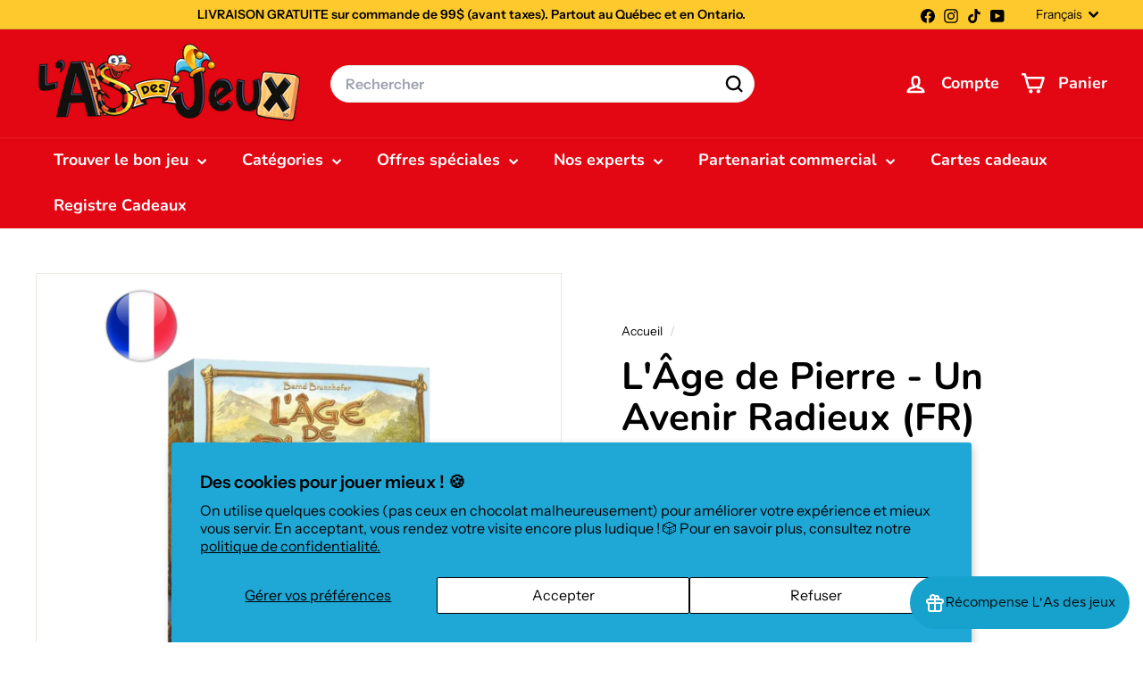

--- FILE ---
content_type: image/svg+xml
request_url: https://cdn.labeler.apps.acowebs.com/uploads/css/css-badge/labeler-css-badge-lFYzrA.svg
body_size: 250
content:
<svg width="52" height="52" viewBox="0 0 52 52" fill="none" xmlns="http://www.w3.org/2000/svg">
<path id="s1" d="M0 21V0L52 52H30.7048L0 21Z" fill="#6D71F9"/>
<text id="t1" transform="translate(16.0059 19.0081) rotate(45)" fill="white" xml:space="preserve" style="white-space: pre" font-family="Inter" font-size="8" font-weight="800" letter-spacing="0em"><tspan x="0" y="7.90909">SALE</tspan></text>
</svg>


--- FILE ---
content_type: text/javascript; charset=utf-8
request_url: https://www.asdesjeux.com/products/lage-de-pierre-un-avenir-radieux.js
body_size: 1415
content:
{"id":8045198770427,"title":"L'Âge de Pierre - Un Avenir Radieux (FR)","handle":"lage-de-pierre-un-avenir-radieux","description":"\u003cp\u003eÀ l’aube des civilisations, nos ancêtres travaillèrent sans relâche afin de suivre ne serait-ce qu’une journée. Mais le génie de l’homme avait déjà permis de faciliter leur vie.\u003c\/p\u003e\n\u003cp\u003eL'Âge de Pierre lance les joueurs dans cette époque rude et sans pitié. À l’aide d’outils, au départ rudimentaires, vous pourrez récolter bois, pierre et or. Ces ressources vous seront très utiles dans vos négociations avec les villages voisins. Bien que la chance sera maître d’une partie de votre périple, une bonne planification vous permettra de prendre le dessus sur toutes circonstances hasardeuses. Et surtout, n’oubliez pas de nourrir votre peuple à chaque tour. Vous devrez vous dépasser et vous débrouiller, tout comme vos ancêtres, afin d’atteindre la victoire!\u003c\/p\u003e\n\u003cp\u003eRevivez cette époque. Coupez du bois, extrayez de l’argile, taillez des pierres et cherchez de l’or dans les rivières. Utilisez toutes ces ressources pour développer votre village et accéder à de nouveaux stades de civilisation. Votre tribu déclenchera-t-elle la naissance d’une ère nouvelle?\u003c\/p\u003e\n\u003cp\u003eL’Âge de Pierre, une passionnante aventure dans le passé!\u003c\/p\u003e\n\u003cp\u003e\u003cbr\u003e*Nouvelle version 2019 est sous-titrée \u003cem\u003eUn Avenir Radieux\u003c\/em\u003e.\u003c\/p\u003e\n\u003cp\u003e \u003c\/p\u003e\n\u003cp\u003e\u003cstrong\u003e2 à 4 joueurs\u003cbr\u003e\u003c\/strong\u003e\u003cstrong\u003e60 à 90 minutes\u003cbr\u003e\u003c\/strong\u003e\u003cstrong\u003e10 ans +\u003c\/strong\u003e\u003c\/p\u003e","published_at":"2025-06-26T12:03:15-04:00","created_at":"2023-01-23T15:03:32-05:00","vendor":"Edge Entertainment","type":"JEUX - Stratégie - Stratégie intermédiaire","tags":["10ans","2joueurs","3joueurs","4joueurs","60minutes","90minutes","FULLPRICE","jeux","lng_fr","sld_vdgenligne_2024_05","sld_vendredifou_2023","sld_ventedegarage_2023_05","strategie","strategieintermediaire","thm_prehistoire","top10_amelie_2024_04","top10_rebecca_2025_06","updated"],"price":6999,"price_min":6999,"price_max":6999,"available":true,"price_varies":false,"compare_at_price":6999,"compare_at_price_min":6999,"compare_at_price_max":6999,"compare_at_price_varies":false,"variants":[{"id":44328744648955,"title":"Default Title","option1":"Default Title","option2":null,"option3":null,"sku":"8435407629387","requires_shipping":true,"taxable":true,"featured_image":null,"available":true,"name":"L'Âge de Pierre - Un Avenir Radieux (FR)","public_title":null,"options":["Default Title"],"price":6999,"weight":0,"compare_at_price":6999,"inventory_management":"shopify","barcode":"8435407629387","requires_selling_plan":false,"selling_plan_allocations":[]}],"images":["\/\/cdn.shopify.com\/s\/files\/1\/0621\/5847\/1419\/files\/l-age-de-pierre-un-avenir-radieux-fr-jeux-strategie-strategie-intermediaire-1173774752.png?v=1751237297","\/\/cdn.shopify.com\/s\/files\/1\/0621\/5847\/1419\/products\/l-age-de-pierre-un-avenir-radieux-fr-jeux-strategie-strategie-intermediaire-1173771352.jpg?v=1751145964"],"featured_image":"\/\/cdn.shopify.com\/s\/files\/1\/0621\/5847\/1419\/files\/l-age-de-pierre-un-avenir-radieux-fr-jeux-strategie-strategie-intermediaire-1173774752.png?v=1751237297","options":[{"name":"Title","position":1,"values":["Default Title"]}],"url":"\/products\/lage-de-pierre-un-avenir-radieux","media":[{"alt":"L'Âge de Pierre - Un Avenir Radieux (FR) JEUX - Stratégie - Stratégie intermédiaire","id":35259936276731,"position":1,"preview_image":{"aspect_ratio":1.0,"height":1000,"width":1000,"src":"https:\/\/cdn.shopify.com\/s\/files\/1\/0621\/5847\/1419\/files\/l-age-de-pierre-un-avenir-radieux-fr-jeux-strategie-strategie-intermediaire-1173774752.png?v=1751237297"},"aspect_ratio":1.0,"height":1000,"media_type":"image","src":"https:\/\/cdn.shopify.com\/s\/files\/1\/0621\/5847\/1419\/files\/l-age-de-pierre-un-avenir-radieux-fr-jeux-strategie-strategie-intermediaire-1173774752.png?v=1751237297","width":1000},{"alt":"L'Âge de Pierre - Un Avenir Radieux (FR) JEUX - Stratégie - Stratégie intermédiaire","id":32629845459195,"position":2,"preview_image":{"aspect_ratio":1.0,"height":1024,"width":1024,"src":"https:\/\/cdn.shopify.com\/s\/files\/1\/0621\/5847\/1419\/products\/l-age-de-pierre-un-avenir-radieux-fr-jeux-strategie-strategie-intermediaire-1173771352.jpg?v=1751145964"},"aspect_ratio":1.0,"height":1024,"media_type":"image","src":"https:\/\/cdn.shopify.com\/s\/files\/1\/0621\/5847\/1419\/products\/l-age-de-pierre-un-avenir-radieux-fr-jeux-strategie-strategie-intermediaire-1173771352.jpg?v=1751145964","width":1024}],"requires_selling_plan":false,"selling_plan_groups":[]}

--- FILE ---
content_type: text/javascript; charset=utf-8
request_url: https://www.asdesjeux.com/products/lage-de-pierre-un-avenir-radieux.js
body_size: 895
content:
{"id":8045198770427,"title":"L'Âge de Pierre - Un Avenir Radieux (FR)","handle":"lage-de-pierre-un-avenir-radieux","description":"\u003cp\u003eÀ l’aube des civilisations, nos ancêtres travaillèrent sans relâche afin de suivre ne serait-ce qu’une journée. Mais le génie de l’homme avait déjà permis de faciliter leur vie.\u003c\/p\u003e\n\u003cp\u003eL'Âge de Pierre lance les joueurs dans cette époque rude et sans pitié. À l’aide d’outils, au départ rudimentaires, vous pourrez récolter bois, pierre et or. Ces ressources vous seront très utiles dans vos négociations avec les villages voisins. Bien que la chance sera maître d’une partie de votre périple, une bonne planification vous permettra de prendre le dessus sur toutes circonstances hasardeuses. Et surtout, n’oubliez pas de nourrir votre peuple à chaque tour. Vous devrez vous dépasser et vous débrouiller, tout comme vos ancêtres, afin d’atteindre la victoire!\u003c\/p\u003e\n\u003cp\u003eRevivez cette époque. Coupez du bois, extrayez de l’argile, taillez des pierres et cherchez de l’or dans les rivières. Utilisez toutes ces ressources pour développer votre village et accéder à de nouveaux stades de civilisation. Votre tribu déclenchera-t-elle la naissance d’une ère nouvelle?\u003c\/p\u003e\n\u003cp\u003eL’Âge de Pierre, une passionnante aventure dans le passé!\u003c\/p\u003e\n\u003cp\u003e\u003cbr\u003e*Nouvelle version 2019 est sous-titrée \u003cem\u003eUn Avenir Radieux\u003c\/em\u003e.\u003c\/p\u003e\n\u003cp\u003e \u003c\/p\u003e\n\u003cp\u003e\u003cstrong\u003e2 à 4 joueurs\u003cbr\u003e\u003c\/strong\u003e\u003cstrong\u003e60 à 90 minutes\u003cbr\u003e\u003c\/strong\u003e\u003cstrong\u003e10 ans +\u003c\/strong\u003e\u003c\/p\u003e","published_at":"2025-06-26T12:03:15-04:00","created_at":"2023-01-23T15:03:32-05:00","vendor":"Edge Entertainment","type":"JEUX - Stratégie - Stratégie intermédiaire","tags":["10ans","2joueurs","3joueurs","4joueurs","60minutes","90minutes","FULLPRICE","jeux","lng_fr","sld_vdgenligne_2024_05","sld_vendredifou_2023","sld_ventedegarage_2023_05","strategie","strategieintermediaire","thm_prehistoire","top10_amelie_2024_04","top10_rebecca_2025_06","updated"],"price":6999,"price_min":6999,"price_max":6999,"available":true,"price_varies":false,"compare_at_price":6999,"compare_at_price_min":6999,"compare_at_price_max":6999,"compare_at_price_varies":false,"variants":[{"id":44328744648955,"title":"Default Title","option1":"Default Title","option2":null,"option3":null,"sku":"8435407629387","requires_shipping":true,"taxable":true,"featured_image":null,"available":true,"name":"L'Âge de Pierre - Un Avenir Radieux (FR)","public_title":null,"options":["Default Title"],"price":6999,"weight":0,"compare_at_price":6999,"inventory_management":"shopify","barcode":"8435407629387","requires_selling_plan":false,"selling_plan_allocations":[]}],"images":["\/\/cdn.shopify.com\/s\/files\/1\/0621\/5847\/1419\/files\/l-age-de-pierre-un-avenir-radieux-fr-jeux-strategie-strategie-intermediaire-1173774752.png?v=1751237297","\/\/cdn.shopify.com\/s\/files\/1\/0621\/5847\/1419\/products\/l-age-de-pierre-un-avenir-radieux-fr-jeux-strategie-strategie-intermediaire-1173771352.jpg?v=1751145964"],"featured_image":"\/\/cdn.shopify.com\/s\/files\/1\/0621\/5847\/1419\/files\/l-age-de-pierre-un-avenir-radieux-fr-jeux-strategie-strategie-intermediaire-1173774752.png?v=1751237297","options":[{"name":"Title","position":1,"values":["Default Title"]}],"url":"\/products\/lage-de-pierre-un-avenir-radieux","media":[{"alt":"L'Âge de Pierre - Un Avenir Radieux (FR) JEUX - Stratégie - Stratégie intermédiaire","id":35259936276731,"position":1,"preview_image":{"aspect_ratio":1.0,"height":1000,"width":1000,"src":"https:\/\/cdn.shopify.com\/s\/files\/1\/0621\/5847\/1419\/files\/l-age-de-pierre-un-avenir-radieux-fr-jeux-strategie-strategie-intermediaire-1173774752.png?v=1751237297"},"aspect_ratio":1.0,"height":1000,"media_type":"image","src":"https:\/\/cdn.shopify.com\/s\/files\/1\/0621\/5847\/1419\/files\/l-age-de-pierre-un-avenir-radieux-fr-jeux-strategie-strategie-intermediaire-1173774752.png?v=1751237297","width":1000},{"alt":"L'Âge de Pierre - Un Avenir Radieux (FR) JEUX - Stratégie - Stratégie intermédiaire","id":32629845459195,"position":2,"preview_image":{"aspect_ratio":1.0,"height":1024,"width":1024,"src":"https:\/\/cdn.shopify.com\/s\/files\/1\/0621\/5847\/1419\/products\/l-age-de-pierre-un-avenir-radieux-fr-jeux-strategie-strategie-intermediaire-1173771352.jpg?v=1751145964"},"aspect_ratio":1.0,"height":1024,"media_type":"image","src":"https:\/\/cdn.shopify.com\/s\/files\/1\/0621\/5847\/1419\/products\/l-age-de-pierre-un-avenir-radieux-fr-jeux-strategie-strategie-intermediaire-1173771352.jpg?v=1751145964","width":1024}],"requires_selling_plan":false,"selling_plan_groups":[]}